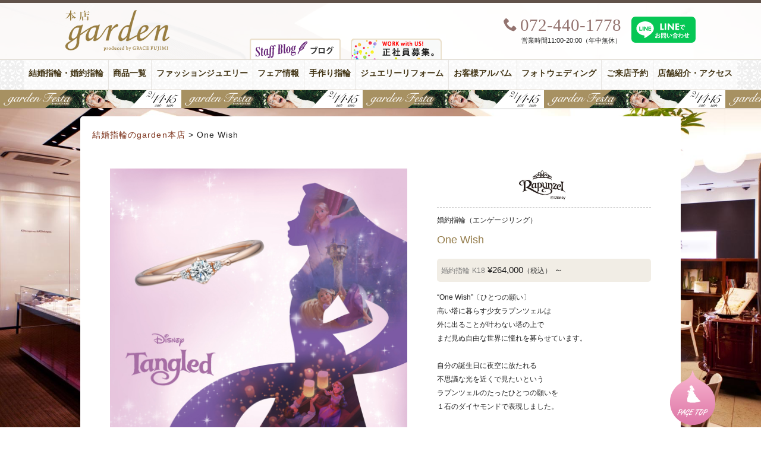

--- FILE ---
content_type: text/html; charset=UTF-8
request_url: https://www.garden-j.com/prod/prod_41167
body_size: 9397
content:
<!DOCTYPE html>
<html dir="ltr" lang="ja">
<head>
<!-- Google Tag Manager -->
<script>(function(w,d,s,l,i){w[l]=w[l]||[];w[l].push({'gtm.start':
new Date().getTime(),event:'gtm.js'});var f=d.getElementsByTagName(s)[0],
j=d.createElement(s),dl=l!='dataLayer'?'&l='+l:'';j.async=true;j.src=
'https://www.googletagmanager.com/gtm.js?id='+i+dl;f.parentNode.insertBefore(j,f);
})(window,document,'script','dataLayer','GTM-PFC2CJ6');</script>

<script>(function(w,d,s,l,i){w[l]=w[l]||[];w[l].push({'gtm.start':
new Date().getTime(),event:'gtm.js'});var f=d.getElementsByTagName(s)[0],
j=d.createElement(s),dl=l!='dataLayer'?'&l='+l:'';j.async=true;j.src=
'https://www.googletagmanager.com/gtm.js?id='+i+dl;f.parentNode.insertBefore(j,f);
})(window,document,'script','dataLayer','GTM-WN9NZV3');</script>
<!-- End Google Tag Manager -->
<meta charset="UTF-8">

<link href="//netdna.bootstrapcdn.com/font-awesome/4.7.0/css/font-awesome.min.css" rel="stylesheet" />
	<style>img:is([sizes="auto" i], [sizes^="auto," i]) { contain-intrinsic-size: 3000px 1500px }</style>
	
		<!-- All in One SEO 4.8.7.2 - aioseo.com -->
		<title>One Wish</title>
	<meta name="robots" content="max-snippet:-1, max-image-preview:large, max-video-preview:-1" />
	<link rel="canonical" href="https://www.garden-j.com/prod/prod_41167" />
	<meta name="generator" content="All in One SEO (AIOSEO) 4.8.7.2" />
		<script type="application/ld+json" class="aioseo-schema">
			{"@context":"https:\/\/schema.org","@graph":[{"@type":"BreadcrumbList","@id":"https:\/\/www.garden-j.com\/prod\/prod_41167#breadcrumblist","itemListElement":[{"@type":"ListItem","@id":"https:\/\/www.garden-j.com#listItem","position":1,"name":"\u30db\u30fc\u30e0","item":"https:\/\/www.garden-j.com","nextItem":{"@type":"ListItem","@id":"https:\/\/www.garden-j.com\/prod#listItem","name":"\u5546\u54c1"}},{"@type":"ListItem","@id":"https:\/\/www.garden-j.com\/prod#listItem","position":2,"name":"\u5546\u54c1","item":"https:\/\/www.garden-j.com\/prod","nextItem":{"@type":"ListItem","@id":"https:\/\/www.garden-j.com\/prod\/cat_prod\/disney-rapunzel#listItem","name":"Disney Rapunzel"},"previousItem":{"@type":"ListItem","@id":"https:\/\/www.garden-j.com#listItem","name":"\u30db\u30fc\u30e0"}},{"@type":"ListItem","@id":"https:\/\/www.garden-j.com\/prod\/cat_prod\/disney-rapunzel#listItem","position":3,"name":"Disney Rapunzel","item":"https:\/\/www.garden-j.com\/prod\/cat_prod\/disney-rapunzel","nextItem":{"@type":"ListItem","@id":"https:\/\/www.garden-j.com\/prod\/prod_41167#listItem","name":"One Wish"},"previousItem":{"@type":"ListItem","@id":"https:\/\/www.garden-j.com\/prod#listItem","name":"\u5546\u54c1"}},{"@type":"ListItem","@id":"https:\/\/www.garden-j.com\/prod\/prod_41167#listItem","position":4,"name":"One Wish","previousItem":{"@type":"ListItem","@id":"https:\/\/www.garden-j.com\/prod\/cat_prod\/disney-rapunzel#listItem","name":"Disney Rapunzel"}}]},{"@type":"Organization","@id":"https:\/\/www.garden-j.com\/#organization","name":"\u30b8\u30e5\u30a8\u30ea\u30fc\u30b7\u30e7\u30c3\u30d7 garden\u30ac\u30fc\u30c7\u30f3\u672c\u5e97","description":"\u5357\u5927\u962a\u6700\u5927\u7d1a\u306e\u5a5a\u7d04\u6307\u8f2a\u30fb\u7d50\u5a5a\u6307\u8f2a\u306e\u30b8\u30e5\u30a8\u30ea\u30fc\u30b7\u30e7\u30c3\u30d7garden\u672c\u5e97\uff08\u30ac\u30fc\u30c7\u30f3\uff09\u306e\u516c\u5f0f\u30b5\u30a4\u30c8\u3067\u3059\u3002","url":"https:\/\/www.garden-j.com\/"},{"@type":"WebPage","@id":"https:\/\/www.garden-j.com\/prod\/prod_41167#webpage","url":"https:\/\/www.garden-j.com\/prod\/prod_41167","name":"One Wish","inLanguage":"ja","isPartOf":{"@id":"https:\/\/www.garden-j.com\/#website"},"breadcrumb":{"@id":"https:\/\/www.garden-j.com\/prod\/prod_41167#breadcrumblist"},"image":{"@type":"ImageObject","url":"https:\/\/www.garden-j.com\/wpdata\/wp-content\/uploads\/2021\/09\/One-Wish_ER_2000x2000px.jpg","@id":"https:\/\/www.garden-j.com\/prod\/prod_41167\/#mainImage","width":1024,"height":1024},"primaryImageOfPage":{"@id":"https:\/\/www.garden-j.com\/prod\/prod_41167#mainImage"},"datePublished":"2021-09-03T15:16:00+09:00","dateModified":"2025-10-29T15:56:53+09:00"},{"@type":"WebSite","@id":"https:\/\/www.garden-j.com\/#website","url":"https:\/\/www.garden-j.com\/","name":"\u30b8\u30e5\u30a8\u30ea\u30fc\u30b7\u30e7\u30c3\u30d7 garden\u30ac\u30fc\u30c7\u30f3\u672c\u5e97","description":"\u5357\u5927\u962a\u6700\u5927\u7d1a\u306e\u5a5a\u7d04\u6307\u8f2a\u30fb\u7d50\u5a5a\u6307\u8f2a\u306e\u30b8\u30e5\u30a8\u30ea\u30fc\u30b7\u30e7\u30c3\u30d7garden\u672c\u5e97\uff08\u30ac\u30fc\u30c7\u30f3\uff09\u306e\u516c\u5f0f\u30b5\u30a4\u30c8\u3067\u3059\u3002","inLanguage":"ja","publisher":{"@id":"https:\/\/www.garden-j.com\/#organization"}}]}
		</script>
		<!-- All in One SEO -->

<link rel='dns-prefetch' href='//code.jquery.com' />
<link rel='dns-prefetch' href='//fonts.googleapis.com' />
<link rel='stylesheet' id='dashicons-css' href='https://www.garden-j.com/wpdata/wp-includes/css/dashicons.min.css?ver=6.7.4' type='text/css' media='all' />
<link rel='stylesheet' id='post-views-counter-frontend-css' href='https://www.garden-j.com/wpdata/wp-content/plugins/post-views-counter/css/frontend.min.css?ver=1.5.5' type='text/css' media='all' />
<link rel='stylesheet' id='wp-block-library-css' href='https://www.garden-j.com/wpdata/wp-includes/css/dist/block-library/style.min.css?ver=6.7.4' type='text/css' media='all' />
<style id='classic-theme-styles-inline-css' type='text/css'>
/*! This file is auto-generated */
.wp-block-button__link{color:#fff;background-color:#32373c;border-radius:9999px;box-shadow:none;text-decoration:none;padding:calc(.667em + 2px) calc(1.333em + 2px);font-size:1.125em}.wp-block-file__button{background:#32373c;color:#fff;text-decoration:none}
</style>
<style id='global-styles-inline-css' type='text/css'>
:root{--wp--preset--aspect-ratio--square: 1;--wp--preset--aspect-ratio--4-3: 4/3;--wp--preset--aspect-ratio--3-4: 3/4;--wp--preset--aspect-ratio--3-2: 3/2;--wp--preset--aspect-ratio--2-3: 2/3;--wp--preset--aspect-ratio--16-9: 16/9;--wp--preset--aspect-ratio--9-16: 9/16;--wp--preset--color--black: #000000;--wp--preset--color--cyan-bluish-gray: #abb8c3;--wp--preset--color--white: #ffffff;--wp--preset--color--pale-pink: #f78da7;--wp--preset--color--vivid-red: #cf2e2e;--wp--preset--color--luminous-vivid-orange: #ff6900;--wp--preset--color--luminous-vivid-amber: #fcb900;--wp--preset--color--light-green-cyan: #7bdcb5;--wp--preset--color--vivid-green-cyan: #00d084;--wp--preset--color--pale-cyan-blue: #8ed1fc;--wp--preset--color--vivid-cyan-blue: #0693e3;--wp--preset--color--vivid-purple: #9b51e0;--wp--preset--gradient--vivid-cyan-blue-to-vivid-purple: linear-gradient(135deg,rgba(6,147,227,1) 0%,rgb(155,81,224) 100%);--wp--preset--gradient--light-green-cyan-to-vivid-green-cyan: linear-gradient(135deg,rgb(122,220,180) 0%,rgb(0,208,130) 100%);--wp--preset--gradient--luminous-vivid-amber-to-luminous-vivid-orange: linear-gradient(135deg,rgba(252,185,0,1) 0%,rgba(255,105,0,1) 100%);--wp--preset--gradient--luminous-vivid-orange-to-vivid-red: linear-gradient(135deg,rgba(255,105,0,1) 0%,rgb(207,46,46) 100%);--wp--preset--gradient--very-light-gray-to-cyan-bluish-gray: linear-gradient(135deg,rgb(238,238,238) 0%,rgb(169,184,195) 100%);--wp--preset--gradient--cool-to-warm-spectrum: linear-gradient(135deg,rgb(74,234,220) 0%,rgb(151,120,209) 20%,rgb(207,42,186) 40%,rgb(238,44,130) 60%,rgb(251,105,98) 80%,rgb(254,248,76) 100%);--wp--preset--gradient--blush-light-purple: linear-gradient(135deg,rgb(255,206,236) 0%,rgb(152,150,240) 100%);--wp--preset--gradient--blush-bordeaux: linear-gradient(135deg,rgb(254,205,165) 0%,rgb(254,45,45) 50%,rgb(107,0,62) 100%);--wp--preset--gradient--luminous-dusk: linear-gradient(135deg,rgb(255,203,112) 0%,rgb(199,81,192) 50%,rgb(65,88,208) 100%);--wp--preset--gradient--pale-ocean: linear-gradient(135deg,rgb(255,245,203) 0%,rgb(182,227,212) 50%,rgb(51,167,181) 100%);--wp--preset--gradient--electric-grass: linear-gradient(135deg,rgb(202,248,128) 0%,rgb(113,206,126) 100%);--wp--preset--gradient--midnight: linear-gradient(135deg,rgb(2,3,129) 0%,rgb(40,116,252) 100%);--wp--preset--font-size--small: 13px;--wp--preset--font-size--medium: 20px;--wp--preset--font-size--large: 36px;--wp--preset--font-size--x-large: 42px;--wp--preset--spacing--20: 0.44rem;--wp--preset--spacing--30: 0.67rem;--wp--preset--spacing--40: 1rem;--wp--preset--spacing--50: 1.5rem;--wp--preset--spacing--60: 2.25rem;--wp--preset--spacing--70: 3.38rem;--wp--preset--spacing--80: 5.06rem;--wp--preset--shadow--natural: 6px 6px 9px rgba(0, 0, 0, 0.2);--wp--preset--shadow--deep: 12px 12px 50px rgba(0, 0, 0, 0.4);--wp--preset--shadow--sharp: 6px 6px 0px rgba(0, 0, 0, 0.2);--wp--preset--shadow--outlined: 6px 6px 0px -3px rgba(255, 255, 255, 1), 6px 6px rgba(0, 0, 0, 1);--wp--preset--shadow--crisp: 6px 6px 0px rgba(0, 0, 0, 1);}:where(.is-layout-flex){gap: 0.5em;}:where(.is-layout-grid){gap: 0.5em;}body .is-layout-flex{display: flex;}.is-layout-flex{flex-wrap: wrap;align-items: center;}.is-layout-flex > :is(*, div){margin: 0;}body .is-layout-grid{display: grid;}.is-layout-grid > :is(*, div){margin: 0;}:where(.wp-block-columns.is-layout-flex){gap: 2em;}:where(.wp-block-columns.is-layout-grid){gap: 2em;}:where(.wp-block-post-template.is-layout-flex){gap: 1.25em;}:where(.wp-block-post-template.is-layout-grid){gap: 1.25em;}.has-black-color{color: var(--wp--preset--color--black) !important;}.has-cyan-bluish-gray-color{color: var(--wp--preset--color--cyan-bluish-gray) !important;}.has-white-color{color: var(--wp--preset--color--white) !important;}.has-pale-pink-color{color: var(--wp--preset--color--pale-pink) !important;}.has-vivid-red-color{color: var(--wp--preset--color--vivid-red) !important;}.has-luminous-vivid-orange-color{color: var(--wp--preset--color--luminous-vivid-orange) !important;}.has-luminous-vivid-amber-color{color: var(--wp--preset--color--luminous-vivid-amber) !important;}.has-light-green-cyan-color{color: var(--wp--preset--color--light-green-cyan) !important;}.has-vivid-green-cyan-color{color: var(--wp--preset--color--vivid-green-cyan) !important;}.has-pale-cyan-blue-color{color: var(--wp--preset--color--pale-cyan-blue) !important;}.has-vivid-cyan-blue-color{color: var(--wp--preset--color--vivid-cyan-blue) !important;}.has-vivid-purple-color{color: var(--wp--preset--color--vivid-purple) !important;}.has-black-background-color{background-color: var(--wp--preset--color--black) !important;}.has-cyan-bluish-gray-background-color{background-color: var(--wp--preset--color--cyan-bluish-gray) !important;}.has-white-background-color{background-color: var(--wp--preset--color--white) !important;}.has-pale-pink-background-color{background-color: var(--wp--preset--color--pale-pink) !important;}.has-vivid-red-background-color{background-color: var(--wp--preset--color--vivid-red) !important;}.has-luminous-vivid-orange-background-color{background-color: var(--wp--preset--color--luminous-vivid-orange) !important;}.has-luminous-vivid-amber-background-color{background-color: var(--wp--preset--color--luminous-vivid-amber) !important;}.has-light-green-cyan-background-color{background-color: var(--wp--preset--color--light-green-cyan) !important;}.has-vivid-green-cyan-background-color{background-color: var(--wp--preset--color--vivid-green-cyan) !important;}.has-pale-cyan-blue-background-color{background-color: var(--wp--preset--color--pale-cyan-blue) !important;}.has-vivid-cyan-blue-background-color{background-color: var(--wp--preset--color--vivid-cyan-blue) !important;}.has-vivid-purple-background-color{background-color: var(--wp--preset--color--vivid-purple) !important;}.has-black-border-color{border-color: var(--wp--preset--color--black) !important;}.has-cyan-bluish-gray-border-color{border-color: var(--wp--preset--color--cyan-bluish-gray) !important;}.has-white-border-color{border-color: var(--wp--preset--color--white) !important;}.has-pale-pink-border-color{border-color: var(--wp--preset--color--pale-pink) !important;}.has-vivid-red-border-color{border-color: var(--wp--preset--color--vivid-red) !important;}.has-luminous-vivid-orange-border-color{border-color: var(--wp--preset--color--luminous-vivid-orange) !important;}.has-luminous-vivid-amber-border-color{border-color: var(--wp--preset--color--luminous-vivid-amber) !important;}.has-light-green-cyan-border-color{border-color: var(--wp--preset--color--light-green-cyan) !important;}.has-vivid-green-cyan-border-color{border-color: var(--wp--preset--color--vivid-green-cyan) !important;}.has-pale-cyan-blue-border-color{border-color: var(--wp--preset--color--pale-cyan-blue) !important;}.has-vivid-cyan-blue-border-color{border-color: var(--wp--preset--color--vivid-cyan-blue) !important;}.has-vivid-purple-border-color{border-color: var(--wp--preset--color--vivid-purple) !important;}.has-vivid-cyan-blue-to-vivid-purple-gradient-background{background: var(--wp--preset--gradient--vivid-cyan-blue-to-vivid-purple) !important;}.has-light-green-cyan-to-vivid-green-cyan-gradient-background{background: var(--wp--preset--gradient--light-green-cyan-to-vivid-green-cyan) !important;}.has-luminous-vivid-amber-to-luminous-vivid-orange-gradient-background{background: var(--wp--preset--gradient--luminous-vivid-amber-to-luminous-vivid-orange) !important;}.has-luminous-vivid-orange-to-vivid-red-gradient-background{background: var(--wp--preset--gradient--luminous-vivid-orange-to-vivid-red) !important;}.has-very-light-gray-to-cyan-bluish-gray-gradient-background{background: var(--wp--preset--gradient--very-light-gray-to-cyan-bluish-gray) !important;}.has-cool-to-warm-spectrum-gradient-background{background: var(--wp--preset--gradient--cool-to-warm-spectrum) !important;}.has-blush-light-purple-gradient-background{background: var(--wp--preset--gradient--blush-light-purple) !important;}.has-blush-bordeaux-gradient-background{background: var(--wp--preset--gradient--blush-bordeaux) !important;}.has-luminous-dusk-gradient-background{background: var(--wp--preset--gradient--luminous-dusk) !important;}.has-pale-ocean-gradient-background{background: var(--wp--preset--gradient--pale-ocean) !important;}.has-electric-grass-gradient-background{background: var(--wp--preset--gradient--electric-grass) !important;}.has-midnight-gradient-background{background: var(--wp--preset--gradient--midnight) !important;}.has-small-font-size{font-size: var(--wp--preset--font-size--small) !important;}.has-medium-font-size{font-size: var(--wp--preset--font-size--medium) !important;}.has-large-font-size{font-size: var(--wp--preset--font-size--large) !important;}.has-x-large-font-size{font-size: var(--wp--preset--font-size--x-large) !important;}
:where(.wp-block-post-template.is-layout-flex){gap: 1.25em;}:where(.wp-block-post-template.is-layout-grid){gap: 1.25em;}
:where(.wp-block-columns.is-layout-flex){gap: 2em;}:where(.wp-block-columns.is-layout-grid){gap: 2em;}
:root :where(.wp-block-pullquote){font-size: 1.5em;line-height: 1.6;}
</style>
<link rel='stylesheet' id='toc-screen-css' href='https://www.garden-j.com/wpdata/wp-content/plugins/table-of-contents-plus/screen.min.css?ver=2411.1' type='text/css' media='all' />
<style id='toc-screen-inline-css' type='text/css'>
div#toc_container ul li {font-size: 110%;}
</style>
<link rel='stylesheet' id='style-css' href='https://www.garden-j.com/wpdata/wp-content/themes/inove/style.css?ver=20250909071221' type='text/css' media='all' />
<link rel='stylesheet' id='quickadd.css-css' href='https://www.garden-j.com/wpdata/wp-content/themes/inove/quickadd.css?ver=20240810052115' type='text/css' media='all' />
<link rel='stylesheet' id='gridsys_pc-css' href='https://www.garden-j.com/wpdata/wp-content/themes/inove/gridsys_pc.css?ver=20250708043214' type='text/css' media='all' />
<link rel='stylesheet' id='google_font-css' href='https://fonts.googleapis.com/css?family=Playfair+Display%3A400%2C400italic%7CCrimson+Text%3A400%2C400italic%2C700italic%2C700%7CRoboto%3A400%2C300&#038;ver=20211106' type='text/css' media='all' />
<link rel='stylesheet' id='icomoon-css' href='https://www.garden-j.com/wpdata/wp-content/themes/inove/common/icoB/icon.css?ver=20160417131830' type='text/css' media='all' />
<link rel='stylesheet' id='bootstrap_grid-css' href='https://www.garden-j.com/wpdata/wp-content/themes/inove/common/bootstrap_grid.css?ver=20180701225436' type='text/css' media='all' />
<link rel='stylesheet' id='flex_prods_css-css' href='https://www.garden-j.com/wpdata/wp-content/themes/inove/js/flex/prodslider.css?ver=1.2' type='text/css' media='all' />
<link rel='stylesheet' id='acf-style-css' href='https://www.garden-j.com/wpdata/wp-content/themes/inove/acf.css?ver=6.7.4' type='text/css' media='all' />
<style>.login #login h1 a {
    background-size: contain!important;
    width: auto !important;
}</style><script type="text/javascript" src="//code.jquery.com/jquery-1.10.1.min.js?ver=1.11.2" id="jquery-js"></script>
<script type="text/javascript" src="https://www.garden-j.com/wpdata/wp-content/themes/inove/js/menufix.js?ver=20211106" id="menufix-js"></script>
<script type="text/javascript" src="https://www.garden-j.com/wpdata/wp-content/themes/inove/js/RB_btn.js?ver=20161220232209" id="RB_btn-js"></script>
<script type="text/javascript" src="https://www.garden-j.com/wpdata/wp-content/themes/inove/js/flex/loading.js?ver=20211106" id="loading-js"></script>
<script type="text/javascript" src="https://www.garden-j.com/wpdata/wp-content/themes/inove/js/flex/jquery.flexslider.js?ver=20211106" id="flex-js"></script>
<script type="text/javascript" src="https://www.garden-j.com/wpdata/wp-content/themes/inove/js/flex/prod.js?ver=1.1.1" id="flex_prods_js-js"></script>
<script type="text/javascript" src="https://www.garden-j.com/wpdata/wp-content/themes/inove/js/ninjatxt.js?ver=20211106" id="ninjatxt-js"></script>
<link rel="https://api.w.org/" href="https://www.garden-j.com/wp-json/" /><link rel="EditURI" type="application/rsd+xml" title="RSD" href="https://www.garden-j.com/wpdata/xmlrpc.php?rsd" />
<meta name="generator" content="WordPress 6.7.4" />
<link rel='shortlink' href='https://www.garden-j.com/?p=41167' />
<link rel="alternate" title="oEmbed (JSON)" type="application/json+oembed" href="https://www.garden-j.com/wp-json/oembed/1.0/embed?url=https%3A%2F%2Fwww.garden-j.com%2Fprod%2Fprod_41167" />
<link rel="alternate" title="oEmbed (XML)" type="text/xml+oembed" href="https://www.garden-j.com/wp-json/oembed/1.0/embed?url=https%3A%2F%2Fwww.garden-j.com%2Fprod%2Fprod_41167&#038;format=xml" />
<link rel="icon" href="https://www.garden-j.com/wpdata/wp-content/uploads/2019/06/cropped-icon_honten_w512-2-32x32.png" sizes="32x32" />
<link rel="icon" href="https://www.garden-j.com/wpdata/wp-content/uploads/2019/06/cropped-icon_honten_w512-2-192x192.png" sizes="192x192" />
<link rel="apple-touch-icon" href="https://www.garden-j.com/wpdata/wp-content/uploads/2019/06/cropped-icon_honten_w512-2-180x180.png" />
<meta name="msapplication-TileImage" content="https://www.garden-j.com/wpdata/wp-content/uploads/2019/06/cropped-icon_honten_w512-2-270x270.png" />
<link rel="shortcut icon" href="https://www.garden-j.com/favicon.ico" />
<script src="https://use.typekit.net/umj7ucx.js"></script>
<script>try{Typekit.load({ async: true });}catch(e){}</script>
<meta name="thumbnail" content="https://www.garden-j.com/wpdata/wp-content/uploads/2021/09/One-Wish_ER_2000x2000px-300x300.jpg">

<!-- check -->
<meta name="google-site-verification" content="4kHeZ9apaPy-gCKw0Oyfs1GVIJuc4qyUcR73q7nLyzI" />
</head>

</head>
<body class="prod-template-default single single-prod postid-41167">
<!-- Google Tag Manager (noscript) -->
<noscript><iframe src="https://www.googletagmanager.com/ns.html?id=GTM-PFC2CJ6"
height="0" width="0" style="display:none;visibility:hidden"></iframe></noscript>

<noscript><iframe src="https://www.googletagmanager.com/ns.html?id=GTM-WN9NZV3"
height="0" width="0" style="display:none;visibility:hidden"></iframe></noscript>
<!-- End Google Tag Manager (noscript) -->
<header id="header">
<div id="header-box">
<div id="logo"><a href="https://www.garden-j.com/">
<img src="https://www.garden-j.com/wpdata/wp-content/themes/inove/img/garden-3rd-logo.png" alt="結婚指輪・婚約指輪、プロポーズの取り扱い" width="150" height="161" />
</a></div>
<div class="recruit"><a href="https://garden-index.com/recruiting/" target="_blank"><img src="https://www.garden-j.com/wpdata/wp-content/themes/inove/img/btn_03.png" alt="結婚指輪・婚約指輪求人情報; ?>" width="153" height="35" /></a></div>
<div id="goto_blog">
<a href="https://www.garden-j.com/staff_blog"><img src="https://www.garden-j.com/wpdata/wp-content/themes/inove/img/icon_menu_blog.png" /></a>
</div>
<div id="header_2nd">
<div id="tel">
	<div class="icon icon-phone"><span>072-440-1778</span></div>
	<ul>
	<li>営業時間11:00-20:00（年中無休）</li>
	</ul>
</div>
<div class="item-line"><a href="https://page.line.me/152ayfep" target="_blank"><img src="https://www.garden-j.com/wpdata/wp-content/themes/inove/img/line_toiawase.svg" alt="garden本店 LINE公式アカウント" /></a>
</div>
</div>
</div><!-- / #header-box -->
<div id="global-navi">
<ul class="clearfix"><li class="bridal-jewelry"><a title="Bridal Jewelry" href="https://www.garden-j.com/bridal-jewelry">結婚指輪・婚約指輪<span>Bridal Jewelry</span></a></li>
<li><a href="https://www.garden-j.com/products">商品一覧<span></span></a></li>
<li class="fashion-jewelry"><a title="Fashion Jewelry" href="https://www.garden-j.com/fashion-jewelry">ファッションジュエリー<span>Fashion Jewelry</span></a></li>
<li class="fair-info"><a title="Fair Info." href="https://www.garden-j.com/event">フェア情報<span>Fair Info.</span></a></li>
<li><a title="Handmade Rings" href="https://www.garden-j.com/spcont/special_45046.html">手作り指輪<span>Handmade Rings</span></a></li>
<li><a title="jewelry reform" href="https://www.garden-j.com/special/jewelry-reform.html">ジュエリーリフォーム<span>jewelry reform</span></a></li>
<li class="album"><a title="Album" href="https://www.garden-j.com/album">お客様アルバム<span>Album</span></a></li>
<li class="photowedding"><a title="Photo Wedding" href="https://www.garden-j.com/spcont/special_8790.html">フォトウェディング<span>Photo Wedding</span></a></li>
<li class="reservation"><a title="Reservation" href="https://www.garden-j.com/form/reservation.html">ご来店予約<span>Reservation</span></a></li>
<li class="shopinfo"><a title="Shop Info." href="https://www.garden-j.com/shopinfo-2">店舗紹介・アクセス<span>Shop Info.</span></a></li>
</ul><div id="obiad">
<a href="https://www.garden-j.com/fair_event/fair_62885.html" style="background-image: url('https://www.garden-j.com/wpdata/wp-content/uploads/2025/07/b7c9363c600c160ecedcb7ae59d693c0.jpg');">【豪華特典&#038;体験イベント】関西最大級garden本店フェスタ！2/14(土)・2/15(日) 人気の婚約・結婚指輪が2000本以上 着け比べ放題！</a>
</div>
</div><!-- /global navi -->
</header>
<div id="container">
<div id="content" class="clearfix">
<div id="main">
<div id="bread" class="ellipsis">
    <!-- Breadcrumb NavXT 7.4.1 -->
<a title="ジュエリーショップ gardenガーデン本店." href="https://www.garden-j.com">結婚指輪のgarden本店</a> &gt; <span property="itemListElement" typeof="ListItem"><span property="name">One Wish</span><meta property="position" content="2"></span></div>
<div id="k__area" class="clearfix">
</div>
<div id="inner" class="clearfix">
<div class="prodarea imgp">
<div class="flexslider">
<ul class="slides">
<li data-thumb="https://www.garden-j.com/wpdata/wp-content/uploads/2021/09/One-Wish_ER_2000x2000px.jpg"><img src="https://www.garden-j.com/wpdata/wp-content/uploads/2021/09/One-Wish_ER_2000x2000px.jpg" alt="One Wish"></li>
<li data-thumb="https://www.garden-j.com/wpdata/wp-content/uploads/2021/09/One-Wish_MR_2000x2000px.jpg"><img src="https://www.garden-j.com/wpdata/wp-content/uploads/2021/09/One-Wish_MR_2000x2000px.jpg"/></li>
<li data-thumb="https://www.garden-j.com/wpdata/wp-content/uploads/2021/09/One-Wish_set_2000x2000px-1.jpg"><img src="https://www.garden-j.com/wpdata/wp-content/uploads/2021/09/One-Wish_set_2000x2000px-1.jpg"/></li>
</ul>
</div>

<ul class="proattn">
<li>表示価格には消費税（10%）が含まれております。</li>
<li>価格・仕様は予告なく変更になる場合がございます。</li>
<li>ご覧の環境より実際の色調と異なる場合がございます。</li>
<li>商品の詳細に関しましては店頭までお問合せください</li>
</ul>


</div><!-- / .prodarea -->

<div class="tarea">

<div id="titarea" class="clearfix">
<h2 class="blogo"><a href="https://www.garden-j.com/brand/disney-rapunzel"><img class="img-responsive" src="https://www.garden-j.com/wpdata/wp-content/uploads/2020/07/rapunzel_logo.jpg" alt="Disney Rapunzel"></a></h2>
</div>
<div class="prod_junle">
婚約指輪（エンゲージリング）</div>

<h2 class="title">One Wish</h2>
<div class="prodbox">
<div class="prod_price">
<span>
婚約指輪</span>
<span>K18</span>
<span class="sozai"></span>
&yen;264,000<span class="zei">（税込）</span>
～</div>

<div class="totalcom">
“One Wish”〔ひとつの願い〕<br />
高い塔に暮らす少女ラプンツェルは<br />
外に出ることが叶わない塔の上で<br />
まだ見ぬ自由な世界に憧れを募らせています。<br />
<br />
自分の誕生日に夜空に放たれる<br />
不思議な光を近くで見たいという<br />
ラプンツェルのたったひとつの願いを<br />
１石のダイヤモンドで表現しました。<br />
<br />
<br />
リングを合わせると内側に<br />
ラプンツェルを想わせる<br />
ポップな唐草のハートマークが。</div>

<div class="subcom">
<p>PRICE LIST＞＊税込価格<br />
マリッジリング（結婚指輪）<br />
Lady’s<br />
Pt950　¥143,000<br />
K18　　¥187,000</p>
<p>Men’s<br />
Pt950　¥154,000<br />
K18　　¥198,000</p>
<p>エンゲージリング(婚約指輪)</p>
<p>PT950　\198,000<br />
K18YG　\231,000</p>
</div>


</div><!-- / .prodbox -->

<div class="prod_detail clearfix">
<h3 class="prod_H3">DESIGN</h3>
<dl>
<dd class="mini_detail er_design clearfix">
<ul>
<li class="tit_junle">婚約指輪：</li>
<li>ストレート</li>
<li>細身</li>
<li>結婚指輪と重ねづけできるリング</li>
</ul>
</dd>
<dd class="mini_detail clearfix">
<ul>
<li class="tit_junle">結婚指輪（女性）：</li>
<li>シンプル・ストレート</li>
<li>細身・繊細</li>
</ul>
</dd>
</dl>
<h3 class="prod_H3">TASTE</h3>
<dl>
<dd class="mini_detail er_design clearfix">
<ul>
<li class="tit_junle">婚約指輪：</li>
<li>エレガント</li>
<li>キュート</li>
<li>シンプル</li>
</ul>
</dd>



</dl>

</div><!-- / .prod_detail -->

<div class="content dnone">
</div><!-- /content -->
<div class="orderbtn dnone">
<a href="https://www.garden-j.com/prod_inquery/?post_id=41167">こちらの商品のお問い合わせ</a>
</div>
</div><!-- / .tarea -->
</div><!-- / #inner -->

<div class="pnavi clearfix">
<div class="next"><span><a href="https://www.garden-j.com/prod/prod_32345" rel="prev">Best day Ever</a></span></div>
<div class="prev"><span><a href="https://www.garden-j.com/prod/prod_41169" rel="next">Shining World</a></span></div>
</div>
</div><!-- /main -->
</div><!-- /content -->
</div><!-- /container -->
<div id="footer_menu" class="container">
<div class="row">
<div class="col-xs-12 col-sm-4">
<h2 class="h2-footer">注目のコンテンツ</h2>
<ul class="clearfix">
<li><a href="https://www.garden-j.com/form/reservation.html"><strong>ご来店予約</strong></a></li>
<li><a href="https://www.garden-j.com/search_kakaku">価格から婚約指輪（エンゲージ）を見る</a></li>
<li><a href="https://www.garden-j.com/search_kakaku_marriage">価格から結婚指輪（マリッジ）を見る</a></li>
<li><a href="https://www.garden-j.com/spcont/special_55936.html">10万円で叶う婚約指輪</a></li>
<li><a href="https://www.garden-j.com/10man_marriagering">10万円で叶う結婚指輪</a></li>
<li><a href="https://www.garden-j.com/staff_blog">スタッフブログ</a></li>
<li><a href="https://www.garden-j.com/album">お客様アルバム</a></li>
<li><a href="https://www.garden-j.com/voice">お客様の声</a></li>
<li><a href="https://www.garden-j.com/spcont/special_34048.html">式場紹介「ハピ婚」</a></li>
<li><a href="https://www.garden-j.com/spcont/special_21793.html">98,000円から叶うオリジナルウエディング
</a></li>
<li><a href="https://www.garden-j.com/fair_event/fair_9514.html">21万円で婚約指輪と結婚指輪が揃うセットプラン</a></li>
<li><a href="https://www.garden-j.com/kasane_ring">重ね着けジュエリー</a></li>
<li><a href="https://www.garden-j.com/spcont/special_40500.html">gardenのダイヤモンドが選ばれる理由</a></li>	
	</ul>
</div>
<div class="col-xs-12 col-sm-4">
<h2 class="h2-footer">プロポーズ関連</h2>
<li><a href="https://www.garden-j.com/propose_taiken">プロポーズ体験談</a></li>
<li><a href="https://www.garden-j.com/form/propose_oubo.html">プロポーズ体験談応募フォーム</li>
<li><a href="https://www.garden-j.com/spcont/special_13396.html">プロポーズのあとに選べる婚約指輪</a></li>
<li><a href="https://www.garden-j.com/propose_spot">サプライズプロポーズ・スポット</a></li>
<li><a href="https://www.garden-j.com/news/201405movie.html">プロポーズをする動画</a></li>
</ul>
<h2 class="h2-footer pc-mt20">関連サイト</h2>
<ul class="clearfix">
<li><a href="https://propose.garden-index.com/">gardenのプロポーズ・プロデュース</a></li>
</ul>
<h2 class="h2-footer pc-mt20">修理・リフォーム関連</h2>
<ul class="clearfix">
<li><a href="https://www.garden-j.com/spcont/special_25450.html">ジュエリーの修理</a></li>
<li><a href="https://www.garden-j.com/repair">ジュエリーの修理事例集</a></li>
<li><a href="https://www.garden-j.com/special/jewelry-reform.html">ジュエリーリフォーム</a></li>
<li><a href="https://www.garden-j.com/jewelry_reform">ジュエリーリフォーム事例集</a></li>
<li><a href="https://garden-rejewelry.com/" target="_blank">宝石修理リフォーム研究所</a></li>
</ul>


</div>
<div class="col-xs-12 col-sm-4">
<h2 class="h2-footer">SNS &amp; more</h2>
<ul class="clearfix">
<li><a href="https://www.facebook.com/osaka.garden/" target="_blank">garden本店のFacebook</a></li>
<li><a href="https://www.instagram.com/garden_honten/" target="_blank">garden本店のInstagram</a></li>
<li><a href="https://www.tiktok.com/@garden_honten" target="_blank">garden本店のTikTok</a></li>
<li><a href="https://www.youtube.com/channel/UCuJc4FQIEyJVYP9ti2zgUQg" target="_blank" class="yt_channel">garden YouTubeチャンネル</a></li>
<li><a href="https://zexy.net/ring/c_7770020803/kuchikomi/" target="_blank">ゼクシィnet クチコミ</a></li>
</ul>
<h2 class="h2-footer">gardenで働く</h2>
<ul class="clearfix">
<li><a href="https://garden-index.com/recruiting/">働きたい人材募集</a></li>
</ul>
<div class="search_form">
<form method="get" class="searchform" action="https://www.garden-j.com/">
  <input type="text" placeholder="特設コンテンツを検索" name="s" class="searchfield" value="" />
	<input type="hidden" value="spcont" name="post_type" id="post_type">
  <input type="submit" value="" alt="検索" title="検索" class="searchsubmit">
</form>
</div>
</div></div></div><footer>
       <div id="footerbar">
              <div class="gshop">
    <div class="gshop_index">
        <a href="https://garden-index.com/">
            <img src="https://www.garden-j.com/wpdata/wp-content/themes/inove/img/shop_thumb/keiretsu.png?V=02" alt="garden総合サイト" />
        </a>
    </div>
    <ul class="fottershop">
    <li class="shop umeda">
        <a href="https://garden-umeda.com">
            <img src="https://www.garden-j.com/wpdata/wp-content/themes/inove/img/shop_thumb/umeda.jpg" alt="garden梅田" />
            <div class="tit">garden<br>梅田</div>
        </a>
    </li>
    <li class="shop shinsaibashi">
        <a href="https://garden-shinsaibashi.com">
            <img src="https://www.garden-j.com/wpdata/wp-content/themes/inove/img/shop_thumb/shinsaibashi.jpg" alt="garden心斎橋" />
            <div class="tit">garden<br>心斎橋</div>
        </a>
    </li>
    <li class="shop honten now">
        <a href="https://www.garden-j.com">
            <img src="https://www.garden-j.com/wpdata/wp-content/themes/inove/img/shop_thumb/honten.jpg" alt="garden本店" />
            <div class="tit">garden<br>本店</div>
        </a>
    </li>
    <li class="shop tennoji">
        <a href="https://garden-tennoji.com">
            <img src="https://www.garden-j.com/wpdata/wp-content/themes/inove/img/shop_thumb/tennoji.jpg" />
            <div class="tit">garden<br>天王寺</div>
        </a>
    </li>
    <li class="shop kobe">
        <a href="https://garden-kobe.com">
            <img src="https://www.garden-j.com/wpdata/wp-content/themes/inove/img/shop_thumb/kobe.jpg" alt="garden神戸三ノ宮" />
            <div class="tit">garden<br>神戸三ノ宮</div>
        </a>
    </li>
    <li class="shop kyoto">
        <a href="https://garden-kyoto.com">
            <img src="https://www.garden-j.com/wpdata/wp-content/themes/inove/img/shop_thumb/kyoto.jpg" alt="garden京都本店" />
            <div class="tit">garden<br>京都本店</div>
        </a>
    </li>
    <li class="shop himeji">
        <a href="https://www.garden-himeji.com">
            <img src="https://www.garden-j.com/wpdata/wp-content/themes/inove/img/shop_thumb/himeji.jpg" alt="garden姫路" />
            <div class="tit">garden<br>姫路</div>
        </a>
    </li>
    <li class="shop sennan">
        <a href="https://sennan.gracefujimi.co.jp/">
            <img src="https://www.garden-j.com/wpdata/wp-content/themes/inove/img/shop_thumb/sennan.jpg" alt="gardenりんくう泉南" />
            <div class="tit">garden<br>りんくう泉南</div>
        </a>
    </li>
    <li class="shop wakayama">
        <a href="https://garden-wakayama.com">
            <img src="https://www.garden-j.com/wpdata/wp-content/themes/inove/img/shop_thumb/wakayama.jpg" alt="garden和歌山" />
            <div class="tit">garden<br>和歌山</div>
        </a>
    </li>
    </ul>
</div><!-- / .gshop -->              <div class="propose_copy">
                     <a href="https://www.garden-j.com/spcont/special_44321.html">
                            <img src="https://www.garden-j.com/wpdata/wp-content/themes/inove/img/propose_copy.png" alt="プロポーズは、憧れからあたり前へ" />
                     </a>
              </div>
       </div><!-- / #footerbar -->
</footer>
<div id="rbtn" style="bottom: 0px;">
<div id="go_propose"><a href="https://www.garden-j.com/form/reservation.html" class="ga_propose"><img src="https://www.garden-j.com/wpdata/wp-content/themes/inove/img/yoyaku_btn_footer.png" alt="ご来店予約"></a></div>
<div id="gototop"><img src="https://www.garden-j.com/wpdata/wp-content/themes/inove/img/gototop.png" alt="トップヘ戻る" /></div>
</div><!-- / #rbtn -->
<script type="text/javascript" id="toc-front-js-extra">
/* <![CDATA[ */
var tocplus = {"smooth_scroll":"1","visibility_show":"\u8868\u793a","visibility_hide":"\u9589\u3058\u308b","width":"Auto"};
/* ]]> */
</script>
<script type="text/javascript" src="https://www.garden-j.com/wpdata/wp-content/plugins/table-of-contents-plus/front.min.js?ver=2411.1" id="toc-front-js"></script>
</body>
</html>
